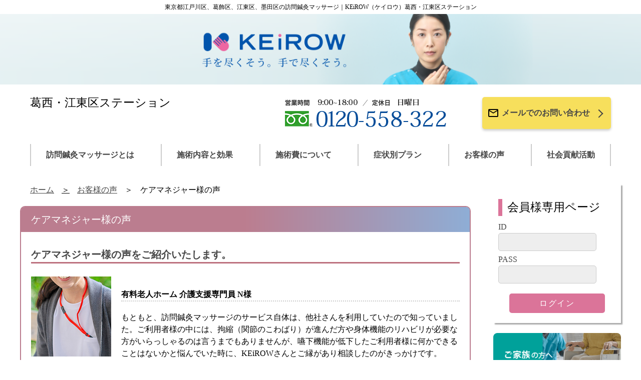

--- FILE ---
content_type: text/html;charset=UTF-8
request_url: http://keirow-kasai.com/voice/manager.html
body_size: 16596
content:
<!DOCTYPE html>

<html xmlns="http://www.w3.org/1999/xhtml" xmlns:tiles="http://tiles.apache.org/tags-tiles" lang="ja" prefix="og: http://ogp.me/ns#">

<head>

	<title>ケアマネジャー様の声｜東京都江戸川区、葛飾区、江東区、墨田区の訪問鍼灸マッサージ｜KEiROW（ケイロウ）葛西・江東区ステーション</title>
  
  <meta http-equiv="X-UA-Compatible" content="IE=edge" />
  <meta charset="utf-8" />
  <meta name="description" content="KEiROWの訪問鍼灸マッサージをご利用になったケアマネジャー様の声をご紹介いたします。" />
  <meta name="keywords" content="訪問医療マッサージ,訪問鍼灸マッサージ,訪問マッサージ,在宅マッサージ,医療保険,代理受領払い制度,ヒーリング,アロマ,東京都江戸川区,葛飾区,江東区,墨田区,KEiROW,ケイロウ,葛西・江東区ステーション" />
  <meta name="viewport" content="width=device-width, initial-scale=1" />
  <meta http-equiv="content-language" content="ja" />
  <meta property="og:site_name" content="KEiROW葛西・江東区ステーション" />
  <link rel="stylesheet" href="https://cdn.jsdelivr.net/npm/swiper@10/swiper-bundle.min.css" />
  <link rel="stylesheet" href="/resources/all/css/reset.css" />
  <link rel="stylesheet" href="/resources/all/css/style.css" />
  <link rel="stylesheet" href="/resources/all/css/subpage.css" />
  <link rel="shortcut icon" href="/resources/img/favicon.ico" />
  <script src="https://ajax.googleapis.com/ajax/libs/jquery/2.2.4/jquery.min.js"></script>
  <script>
  (function(i,s,o,g,r,a,m){i['GoogleAnalyticsObject']=r;i[r]=i[r]||function(){
  (i[r].q=i[r].q||[]).push(arguments)},i[r].l=1*new Date();a=s.createElement(o),
  m=s.getElementsByTagName(o)[0];a.async=1;a.src=g;m.parentNode.insertBefore(a,m)
  })(window,document,'script','//www.google-analytics.com/analytics.js','ga');

  ga('create', 'UA-61416426-26', 'auto');
  ga('send', 'pageview');
</script>
  <script async="async" src="https://www.googletagmanager.com/gtag/js?id=G-P8ZQL1CJ12"></script>
<script>
  window.dataLayer = window.dataLayer || [];
  function gtag(){dataLayer.push(arguments);}
  gtag('js', new Date());

  gtag('config', 'G-P8ZQL1CJ12');
</script>
</head>

<body>
  <header>
    <div id="headerWrap" class="header__top-description--white">
      <span class="header__top-decoration--left"></span>
      <h1 class="header__title">東京都江戸川区、葛飾区、江東区、墨田区の訪問鍼灸マッサージ｜KEiROW（ケイロウ）葛西・江東区ステーション</h1>
      <span class="header__top-decoration--right"></span>
    </div>
    <a href="/"><img src="/resources/all/img/header-img.png" class="header__main-image" alt="KEiROW葛西・江東区ステーション" /></a>
    <div class="header__information">
      <div class="sp-header__top">
        <div class="sp-header__top-img">
          <a href="/"><img src="/resources/all/img/keirow_logo_sp.png" alt="KEiROW" /></a>
        </div>
      </div>
      <div class="header__station-name">
        <p>葛西・江東区ステーション</p>
      </div>
      <div class="header__station-info">
        <div class="contact-info">
          <img src="/sresources/kasai/all/info1.png?v=54" alt="【営業時間】9時～18時【定休日】日曜日【電話番号】0120-558-322" />
        </div>
        <div class="header__contact-button">
          <a class="header__contact-button-link" href="/contact/">
            <img class="md-icons" src="/resources/all/img/email-outline.svg" />
            <p class="header__contact-button-context">メールでのお問い合わせ</p>
            <span class="chevron-right"></span>
          </a>
        </div>
      </div>
      <nav class="sp-header__menu-wrap">
        <div class="sp-header__menu-btn">
          <input type="checkbox" id="accordion-btn-check" />
          <label for="accordion-btn-check" class="accordion-btn">メニュー</label>
          <div class="accordion">
            <ul class="sp-header__menu-list">
              <li class="sp-header__menu-item"><a href="/concept/" class="sp-header__link">訪問鍼灸マッサージとは</a></li>
              <li class="sp-header__menu-item"><a href="/black_scrub/" class="sp-header__link">在宅リハビリの匠</a></li>
              <li class="sp-header__menu-item"><a href="/service/" class="sp-header__link">施術内容と効果</a></li>
              <li class="sp-header__menu-item"><a href="/price/" class="sp-header__link">施術費</a></li>
              <li class="sp-header__menu-item"><a href="/plan/" class="sp-header__link">症状別プラン</a></li>
              <li class="sp-header__menu-item"><a href="/voice/" class="sp-header__link">お客様の声</a></li>
              <li class="sp-header__menu-item"><a href="/idea/" class="sp-header__link">社会貢献活動</a></li>
              <li class="sp-header__menu-item"><a href="/contact/" class="sp-header__link">お問い合わせ</a></li>
              <li class="sp-header__menu-item"><a href="/faq/" class="sp-header__link">よくあるご質問</a></li>
              <li class="sp-header__menu-item"><a href="/privacy/" class="sp-header__link">プライバシーポリシー</a></li>
              <li class="sp-header__menu-item"><a href="/sitemap/" class="sp-header__link">サイトマップ</a></li>
            </ul>
          </div>
        </div>
      </nav>
    </div>
    <nav class="header__gmenu">
      <ul class="header__gmenu-list">
        <li class="header__gmenu-list-item"><a href="/concept/" class="header__link">訪問鍼灸マッサージとは</a></li>
        <li class="header__gmenu-list-item"><a href="/service/" class="header__link">施術内容と効果</a></li>
        <li class="header__gmenu-list-item"><a href="/price/" class="header__link">施術費について</a></li>
        <li class="header__gmenu-list-item"><a href="/plan/" class="header__link">症状別プラン</a></li>
        <li class="header__gmenu-list-item"><a href="/voice/" class="header__link">お客様の声</a></li>
        <li class="header__gmenu-list-item"><a href="/idea/" class="header__link">社会貢献活動</a></li>
      </ul>
    </nav>
  </header>

  <div class="body__wrap">
    <div class="body__outer">
      <div class="main__wrap">
        
        
        
        
        
          <section>
            <ul id="pathway" class="clearfix">
              <li><a href="/">ホーム</a></li>
              <li><a href="./">お客様の声</a></li>
              <li>ケアマネジャー様の声</li>
            </ul>
            <div id="manager" class="main-content-area">
              <h2 class="h2-title">ケアマネジャー様の声</h2>
              <div class="main-content-inner">
                <h3 class="h3-title">ケアマネジャー様の声をご紹介いたします。</h3>
                <div class="content-text">
                  <div class="box_cmn_sub">
                    <ul class="voice__user_list">
                      
                      
                      
                      <li>
                        <div class="voice__introduce">
                          <img alt="" src="/resources/all/img/manager/thumb_23.jpg" />
                          <div class="voice__intro-wrap">
                            <h4 class="h4-title">有料老人ホーム 介護支援専門員 N様</h4>
                            <p class="content-text">
                              もともと、訪問鍼灸マッサージのサービス自体は、他社さんを利用していたので知っていました。ご利用者様の中には、拘縮（関節のこわばり）が進んだ方や身体機能のリハビリが必要な方がいらっしゃるのは言うまでもありませんが、嚥下機能が低下したご利用者様に何かできることはないかと悩んでいた時に、KEiROWさんとご縁があり相談したのがきっかけです。
                            </p>
                            <a class="page-link__box--pink voice__detail-btn" href="manager-01">
                              <p class="page-link__text">詳しくはコチラから</p>
                            </a>
                          </div>
                        </div>
                      </li>
                    </ul>
                  </div>
                </div>
              </div>
            </div>
            <!-- manager -->
          </section>
        <!-- contentsMain -->
      </div><!-- main__wrap -->

      <aside id="side" class="sidebar__wrap">
        <input type="checkbox" id="menu-btn-check" />
        <label for="menu-btn-check" class="overlay"></label>
        <label for="menu-btn-check" class="menu-btn"><span></span></label>
        <div class="sidebar__contents">
        <div class="sidebar__form-area">
          <h3 class="sidebar__form-title">会員様専用ページ</h3>
          <div class="sidebar__form-input" id="mypageLogin">
            <form method="post" action="https://www.keirow-info.com/keirow/authentication?s=kasai">
              <div class="sidebar__form-id">
                <label for="id">ID </label>
                <input type="text" name="username" maxlength="32" autocomplete="OFF" class="textarea textarea--gray" />
              </div>
              <div class="sidebar__form-pass">
                <label for="pass">PASS </label>
                <input type="password" name="password" maxlength="32" autocomplete="OFF" class="textarea textarea--gray" />
              </div>
              <div class="sidebar__form-submit">
                <input type="submit" value="ログイン" class="btn btn--pink" />
              </div>
            <input type="hidden" name="_csrf" value="843d887c-5704-427c-8a6a-432c22f63433" /></form>
          </div>
        </div>
          <div class="sidebar__banner">
            <a href="/concept/tofamily"><img src="/resources/all/img/common/bnr_family.png" alt="ご家族の方へ" /></a>
          </div>
          <div class="sidebar__banner">
            <a href="/concept/caremedical"><img src="/resources/all/img/common/bnr_carestaff.png" alt="ケアマネジャー・介護・医療関係の方へ" /></a>
          </div>
          <div class="sidebar__banner">
            <a href="/experience/"><img src="/resources/all/img/common/bnr_experience.png" alt="無料体験マッサージ" /></a>
          </div>
          <div class="sidebar__banner">
            <a href="/transfer/"><img src="/resources/all/img/common/bnr_transfer.png" alt="他社様からのお乗り換え" /></a>
          </div>
          <div id="pv" class="sidebar__banner">
            
            
            
          </div>
          <ul class="sidebar__list">
            <li class="sidebar__list-item--pink"><a href="/shopstaff/">店舗・スタッフ紹介</a></li>
            <li class="sidebar__list-item--pink"><a href="/price/system">お支払いの仕組み</a></li>
            <li class="sidebar__list-item--pink"><a href="/faq/">よくあるご質問</a></li>
            <li class="sidebar__list-item--blue"><a href="/principle/">KEiROWの理念</a></li>
            <li class="sidebar__list-item--blue"><a href="/campaign/csr">KEiROWの取り組み</a></li>
            <li class="sidebar__list-item--blue"><a href="/privacy/">プライバシーポリシー</a></li>
            <li class="sidebar__list-item--blue"><a href="/sitemap/">サイトマップ</a></li>
          </ul>
          <div class="sidebar__banner">
            <a href="/campaign/csr"><img src="/resources/campaign/csr/img/banner.png" alt="KEiROWは、日本ブラインドサッカー協会とパートナー契約を締結し活動を支援しています（KEiROWの取り組み）" /></a>
          </div>
          <div class="sidebar__banner">
            <a href="http://www.keirow.com/" target="_blank"><img src="/resources/all/img/common/bnr_keirow.png" alt="訪問マッサージKEiROW 本部公式サイト" /></a>
          </div>
          <div class="sidebar__banner">
            <a href="https://www.keirow.com/recruit/" target="_blank"><img src="/resources/all/img/common/bnr_recruit.png" alt="求人情報｜私たちと一緒に働く仲間を募集しています！" /></a>
          </div>
        </div>
        <div class="blank">
          &nbsp;
        </div>
      </aside>
    </div>
  </div>
  <section>
    <div class="contact-wrap">
      <h2 class="contact-title">お問い合わせ・ご相談は</h2>
      <div class="contact-flex">
        <div class="contact-info">
          <img src="/sresources/kasai/all/info1.png?v=54" alt="【営業時間】9時～18時【定休日】日曜日【電話番号】0120-558-322" />
        </div>
        <div class="contact-button-wrap">
          <a class="contact-button-link" href="/contact/">
            <img class="md-icons" src="/resources/all/img/email-outline.svg" />
            <p class="footer__contact-button-context">メールでのお問い合わせ</p>
            <span class="chevron-right"></span>
          </a>
        </div>
      </div>
    </div>
  </section>
  <section>
    <div class="bottom-menu">
      <a class="bottom-menu__button" href="/login/">
        <img src="/resources/all/img/common/icon-mypage.png" class="bottom-menu__img" />
        <p class="bottom-menu__text">会員様専用ページ</p>
      </a>
      <a class="bottom-menu__button" href="/">
        <img src="/resources/all/img/common/icon-home.png" class="bottom-menu__img" />
        <p class="bottom-menu__text">ホーム</p>
      </a>
      <a class="bottom-menu__button" href="tel:0120-558-322" onclick="ga('send','event','contact','tel',location.href, 1);">
        <img src="/resources/all/img/common/icon-telephone.png" class="bottom-menu__img" />
        <p class="bottom-menu__text">お電話でのお問い合わせ</p>
      </a>
    </div>
  </section>
  <footer>
    <div class="footer__top-description">
      <p class="footer__top-description--black">
        ケアシステムの一翼を担う、ケアチームの一員として、私たちは、ご利用者様に寄り添い、励まし、自立への道のりを支えていきます。
      </p>
      <div class="footer__page-top-btn">
        <a class="footer__page-top-btn--black" href="#">
          <span class="chevron-top"></span>
          <p>TOP</p>
        </a>
      </div>
    </div>
    <div class="footer__information">
      <div class="footer__station-name-outer">
        <div>
          <a href="/"><img src="/resources/all/img/keirow_logo_f.jpg" alt="KEiROW葛西・江東区ステーション" /></a>
        </div>
        <p class="footer__station-name">KEiROW葛西・江東区ステーション</p>
      </div>
      <div class="footer__lower-area">
        <p class="footer__area">対応エリア</p>
        <p>東京都江戸川区、葛飾区、江東区、墨田区</p>
        <p id="footerCopy">Copyright KEiROW葛西・江東区ステーション. All rights reserved.</p> 
      </div>
    </div>
    <div class="sp-footer">
      <a class="sp-footer__link-wrap" href="/sitemap/">
        <span class="chevron-right-white"></span>
        <p class="sp-footer__link">サイトマップ</p>
      </a>
      <a class="sp-footer__link-wrap" href="/privacy/">
        <span class="chevron-right-white"></span>
        <p class="sp-footer__link">プライバシーポリシー</p>
      </a>
    </div>
  </footer>

  <script>
    $(document).ready(function () {


      // Autoinsert #vlayer
      $('<div class="vlayer"></div><div class="vRlayer"></div>').insertBefore('.video-container iframe');

    });
  </script>
  
  
   
   
   
   
  <script src="/sresources/kasai/options.js?" type="text/javascript"></script>
  <script type="application/ld+json">
  {
    "@context": "https://schema.org",
    "@type": "LocalBusiness",
    "name": "KEiROW葛西・江東区ステーション",
    "alternateName": ["KEiROW（ケイロウ）葛西・江東区ステーション", "葛西・江東区ステーション", "keirow-kasai.com"],
    "url": "http://keirow-kasai.com",
    "telephone": "+81-120-558-322",
    "address": {
      "@type": "PostalAddress",
      "postalCode": "1340085",
      "addressRegion": "東京都",
      "addressLocality": "江戸川区南葛西",
      "streetAddress": "6-13-12 第３パークメゾン305",
      "addressCountry": "JP"
    }
  }
  </script>
</body>

</html>

--- FILE ---
content_type: text/css
request_url: http://keirow-kasai.com/resources/all/css/subpage.css
body_size: 16435
content:
.main-content-area,
.h2area {
  position: relative;
  margin: 0 0 4rem;
  border-radius: 10px;
  border: 2px solid #bb7d8f;
}

.main-content-inner {
  padding: 2rem;
}

.index-link__box-wrap {
  display: flex;
  flex-wrap: wrap;
  justify-content: center;
}

.index-link__box-wrap--plan {
  display: flex;
  flex-wrap: wrap;
  justify-content: space-between;
}

.index-link__box--blue {
  margin: 1rem 0.5rem;
  padding: 1rem;
  border-radius: 10px;
  border: solid 1px #8aa2c6;
  background-color: #e9ecf5;
  box-shadow: 0 0.3rem 0.5rem #cccccc;
}

.index-link--trisection {
  width: 31%;
}

.index-link--quartering {
  width: 22%;
}

@media screen and (max-width: 599px) {
  .index-link__box-wrap,
  .index-link__box-wrap--plan {
    flex-wrap: wrap;
    flex-direction: column;
    justify-content: center;
    align-items: center;
  }
  .index-link--trisection,
  .index-link--quartering {
    width: 100%;
  }
}
.index-link__text {
  text-align: center;
  font-size: 1.6rem;
  color: #464646;
}

.page-link__box-wrap {
  display: flex;
}

.page-link__box--pink {
  display: inline-block;
  margin: 2rem 1rem 1rem 0;
  padding: 0.5rem 1rem;
  border-radius: 10px;
  border: solid 1px #bd717e;
  background-color: #f7efed;
  box-shadow: 0 0.3rem 0.5rem #cccccc;
}

.page-link__box--blue {
  display: inline-block;
  margin: 2rem 1rem 1rem 0;
  padding: 1.2rem 2.5rem;
  border-radius: 10px;
  border: solid 1px #8aa2c6;
  background-color: #e9ecf5;
  box-shadow: 0 0.3rem 0.5rem #cccccc;
}

.page-link__text {
  position: relative;
  text-align: left;
  padding: 0 0 0 2.5rem;
  font-family: "Noto Sans JP", sans-serif;
  font-size: 1.5rem;
  font-weight: 600;
  color: #464646;
}

.page-link__text::before {
  content: "";
  position: absolute;
  top: 1px;
  left: 0px;
  width: 20px;
  height: 20px;
  background: url(../img/common/chevron_pink.png) no-repeat;
  background-size: contain;
}

.page-link__text--blue {
  position: relative;
  text-align: left;
  padding: 0 0 0 2.5rem;
  font-family: "Noto Sans JP", sans-serif;
  font-size: 1.5rem;
  font-weight: 600;
  color: #464646;
}

.page-link__text--blue::before {
  content: "";
  position: absolute;
  top: 2px;
  left: 0px;
  width: 20px;
  height: 20px;
  background: url(../img/common/chevron_blue.png) no-repeat;
  background-size: contain;
}

.h2-title,
.h2Color {
  padding: 1rem 2rem;
  border-top-right-radius: 7px;
  border-top-left-radius: 7px;
  font-size: 2.02rem;
  color: #fff;
  background: linear-gradient(to right, #bb7d8f, #bb7d8f, #8eadd5);
}

.h3-title,
.mt20, .mt30 {
  margin: 0;
  padding: 1rem 0 0;
  border-bottom: solid 3px #bd717e;
  font-size: 2.02rem;
  font-weight: 600;
  color: #464646;
}

h4 {
  margin: 2rem 0;
  padding: 1rem 0 0;
  border-bottom: dotted 2px #ccc;
  font-size: 1.6rem;
  font-weight: 800;
  color: #000;
}

.content-text {
  margin: 1rem 0 0;
}

.list-style-text {
  margin: 1rem 0 2rem;
  font-weight: bold;
}

.underline-link {
  text-decoration: underline;
}

.img_center {
  text-align: center;
  padding: 0 auto;
}

.two-line-img-flex {
  display: flex;
  flex-wrap: wrap;
  justify-content: center;
}

.two-line-img {
  max-width: 100%;
  margin: 2rem 1rem 0;
}

.two-line-left {
  justify-content: left;
}

.img-text-flex {
  display: flex;
  align-items: flex-start;
}

.img-text-flex-right {
  margin: 0 0 0 1rem;
}

@media screen and (max-width: 599px) {
  .img-text-flex {
    display: block;
  }
  .img-text-flex img {
    margin: 2rem 0 0;
  }
}
.description-list-table,
.combination_box dl {
  display: flex;
  flex-wrap: wrap;
  width: 100%;
  padding: 1rem 0;
  border-bottom: solid 1px #464646;
}

.description-list,
.combination_box dt {
  position: relative;
  width: 22rem;
  padding: 0 0 0 2.5rem;
  font-weight: 800;
}

.description-list::before,
.combination_box dt::before {
  content: "";
  position: absolute;
  top: 2px;
  left: 0px;
  width: 20px;
  height: 20px;
  background: url(../img/common/arrow_li.png) no-repeat;
  background-size: contain;
}

.description-text,
.combination_box dd {
  margin: 0 0 0 1rem;
}

.ordered-list__number {
  display: flex;
  align-items: center;
  margin: 2rem 0 0;
  padding: 1rem 0 0.5rem;
  border-bottom: solid 3px #bd717e;
  font-size: 2.02rem;
  font-weight: 600;
  color: #464646;
}

.ordered-list__number::before {
  margin: 2rem 0 0;
  padding: 1rem 0 0;
  background-color: #bd717e;
  border-radius: 50%;
  font-size: 2.02rem;
  font-weight: 600;
  color: #fff;
}

.ordered-list__text {
  margin: 1rem 0 0;
}

.check-mark-list {
  position: relative;
  padding: 1rem 0 1rem 3.5rem;
  font-size: 1.8rem;
  border-bottom: solid 1px #aaa;
}

.check-mark-list::before {
  content: "";
  position: absolute;
  width: 27px;
  height: 27px;
  top: 1rem;
  left: 0px;
  background: url(../img/common/list_check.png);
}

.group-list--wrap {
  margin: 5rem 0 0;
  border: solid 1px #aaa;
  border-top-right-radius: 10px;
  border-top-left-radius: 10px;
}

.group-list--title {
  padding: 0.8rem 0;
  text-align: center;
  border-bottom: solid 1px #aaa;
  border-top-right-radius: 10px;
  border-top-left-radius: 10px;
  background: linear-gradient(to bottom, #fff, #ddd);
}

.group-list--table {
  display: flex;
  flex-wrap: wrap;
  justify-content: center;
  width: 100%;
  padding: 1rem 0;
}

.group-list--caption {
  margin: 1rem 0;
}

.chevron-list {
  position: relative;
  margin: 1.5rem 0 0.5rem;
  padding: 0 0 0 2rem;
  font-size: 2.02rem;
}

.chevron-list a:hover {
  color: #bd717e;
}

.chevron-list::before {
  content: "";
  position: absolute;
  width: 12px;
  height: 12px;
  top: 10px;
  left: 0px;
  background: url(../img/common/chevron_pink.png);
  background-size: contain;
}

.doted-list {
  position: relative;
  margin: 0.5rem 0;
  padding: 0 0 0 1.5rem;
  font-size: 1.8rem;
}

.doted-list a:hover {
  color: #bd717e;
}

.doted-list::before {
  content: "";
  position: absolute;
  width: 4px;
  height: 4px;
  top: 1rem;
  left: 0;
  border: solid 3px #bd717e;
  border-radius: 50%;
}

.privacyLi .doted-list {
  margin: 0 0;
  font-size: 1.6rem;
}

.concept__flex-area {
  display: flex;
}

.concept__flex-text {
  margin: 2rem 0;
}

@media screen and (max-width: 599px) {
  .concept__flex-area {
    display: block;
  }
}
.table-color--pink {
  background-color: #faf2f3;
}

.table-color--gray {
  background-color: #f8f7f6;
}

.table-color--yellow {
  background-color: #fffae9;
}

.normal-table__list {
  display: flex;
  margin: -1px 0 0;
  border: solid 1px #ccc;
}
.normal-table__list-title {
  padding: 0.5rem 1rem;
  width: 30%;
  text-align: center;
}
.normal-table__list-item {
  width: 70%;
  padding: 0.5rem 0 0.5rem 2rem;
}

.price-table__wrap {
  border-collapse: collapse;
  border-spacing: 0;
}
.price-table__list-title {
  padding: 0.5rem 1rem;
  width: 25%;
  text-align: center;
  border: solid 1px #ccc;
}
.price-table__part-title {
  padding: 0.5rem 1rem;
  text-align: center;
  border: solid 1px #ccc;
}
.price-table__row-title {
  padding: 0.5rem 1rem;
  border: solid 1px #ccc;
}
.price-table__data {
  padding: 0.5rem 1rem;
  border: solid 1px #ccc;
}

.table-wrap {
  width: 100%;
}

.table-item__title {
  padding: 0.5rem 2rem 0.5rem;
  border-spacing: 0;
  border-top: dashed 1px #aaa;
  border-collapse: collapse;
}
.table-item__title--last {
  padding: 0.5rem 2rem 0.5rem;
  border-spacing: 0;
  border-top: dashed 1px #aaa;
  border-bottom: dashed 1px #aaa;
  border-collapse: collapse;
}
.table-item__text {
  padding: 0.5rem 0 0.5rem 2rem;
  border-spacing: 0;
  border-top: dashed 1px #aaa;
  border-collapse: collapse;
}
.table-item__text--last {
  padding: 0.5rem 0 0.5rem 2rem;
  border-spacing: 0;
  border-top: dashed 1px #aaa;
  border-bottom: dashed 1px #aaa;
  border-collapse: collapse;
}

@media screen and (max-width: 599px) {
  .price-table__wrap {
    font-size: 1.2rem;
  }
  .price-table__list-title {
    padding: 0.5rem 0.2rem;
  }
  .price-table__part-title {
    padding: 0.5rem 0.2rem;
  }
  .price-table__row-title {
    padding: 0.5rem 0.2rem;
  }
  .price-table__data {
    padding: 0.5rem 0.2rem;
  }
}
.sitemap-wrap {
  padding: 0 3rem;
}

.rounded-card__flex {
  display: flex;
  flex-wrap: wrap;
  justify-content: center;
}
.rounded-card__wrap:nth-child(2n+1) {
  width: 48%;
  margin: 2rem 1rem 2rem 0;
  border-radius: 10px;
  box-shadow: 0 0.3rem 0.5rem #cccccc;
}
.rounded-card__wrap:nth-child(2n) {
  width: 48%;
  margin: 2rem 0 2rem 1rem;
  border-radius: 10px;
  box-shadow: 0 0.3rem 0.5rem #cccccc;
}
.rounded-card__title {
  padding: 1rem 2rem;
  border-top-right-radius: 10px;
  border-top-left-radius: 10px;
  border-bottom: solid 2px #bd717e;
  background-color: #faf2f3;
}
.rounded-card__inner {
  padding: 2rem;
}

@media screen and (max-width: 851px) {
  .rounded-card__wrap:nth-child(2n+1) {
    width: 100%;
  }
  .rounded-card__wrap:nth-child(2n) {
    width: 100%;
  }
}
.question-list {
  margin: 0;
  padding: 2rem;
}

.question-item {
  position: relative;
  padding: 1rem 0 0.5rem 3rem;
}

.question-item::before {
  content: "";
  position: absolute;
  width: 24px;
  height: 24px;
  top: 1rem;
  left: 0;
  background: url(../img/common/icon_question.png);
  background-size: contain;
}

.question-item a {
  text-decoration: underline;
}

.question-item a:hover {
  color: #bd717e;
}

.question-btn-wrap {
  text-align: right;
}

.question-list-btn {
  padding: 1rem 4rem;
}

.question-list-btn::before {
  top: 1.2rem;
  left: 3rem;
}

.question-wrap {
  margin: 2rem 0;
  padding: 1rem 0;
  border-bottom: dotted 2px #ccc;
}

.question-title {
  position: relative;
  padding: 1rem 0 0.5rem 3rem;
  font-size: 1.6rem;
}

.question-title::before {
  content: "";
  position: absolute;
  width: 24px;
  height: 24px;
  top: 1rem;
  left: 0;
  background: url(../img/common/icon_question.png);
  background-size: contain;
}

.question-answer {
  position: relative;
  padding: 1rem 0 0.5rem 3rem;
  font-size: 1.6rem;
}

.question-answer::before {
  content: "";
  position: absolute;
  width: 24px;
  height: 24px;
  top: 1rem;
  left: 0;
  background: url(../img/common/icon_answer.png);
  background-size: contain;
}

.voice__user_list {
  margin: 0 0 4rem;
}
.voice__wrap {
  display: flex;
  justify-content: space-between;
  align-items: flex-end;
}
.voice__introduce {
  display: flex;
  align-items: center;
  margin: 2rem 0 0;
  padding: 0 0 6rem;
  border-bottom: dotted 2px #ccc;
}
.voice__intro-wrap {
  position: relative;
  width: 100%;
  margin: 0 0 0 2rem;
}
.voice__detail-btn {
  position: absolute;
  bottom: -6rem;
  right: 0;
}

@media screen and (max-width: 599px) {
  .voice__wrap {
    display: block;
    text-align: center;
  }
  .voice__introduce {
    flex-direction: column;
  }
  .voice__intro-wrap {
    margin: 0 0 6rem;
  }
  .voice__detail-btn {
    bottom: -8rem;
  }
}
.contact__wrap {
  margin: 0 2rem;
}
.contact__area {
  padding: 2rem;
  background-color: #fcfcfc;
  border: solid 1px #ccc;
  box-shadow: 0 0.3rem 0.5rem #cccccc;
}
.contact__item {
  display: flex;
  position: relative;
  padding: 2rem 0 2rem 2rem;
  border-bottom: solid 2px #ccc;
}
.contact__item:last-child {
  border-bottom: solid 2px transparent;
}
.contact__item::before {
  content: "";
  position: absolute;
  top: 2.2rem;
  left: 0;
  width: 20px;
  height: 20px;
  background: url(../img/common/arrow_li.png) no-repeat;
  background-size: contain;
}
.contact__title {
  width: 40%;
  padding: 0 0 0.5rem;
}
.contact__input {
  padding: 0 2rem;
  border-left: solid 2px #ccc;
}
.contact__input input {
  max-width: 85%;
}
.contact__input textarea {
  max-width: 90%;
}
.contact__checkbox {
  display: flex;
  flex-direction: column;
}
.contact__submit--blue {
  display: inline-block;
  position: relative;
  margin: 2rem 1rem 1rem 0;
  padding: 1.5rem 7rem;
  border-radius: 10px;
  border: solid 1px #8aa2c6;
  background-color: #e9ecf5;
  box-shadow: 0 0.3rem 0.5rem #cccccc;
}
.contact__submit--blue::before {
  content: "";
  position: absolute;
  top: 1.6rem;
  left: 1rem;
  width: 20px;
  height: 20px;
  background: url(../img/common/chevron_blue.png) no-repeat;
  background-size: contain;
}
.contact__submit-inner {
  border: solid 1px transparent;
  background-color: transparent;
}

.img2 {
  padding: 30px 285px 0 0;
  min-height: 210px;
  background: url(../img/music/bg_post_music.jpg) no-repeat 100% 0;
}
.img2-wrap {
  margin: 6rem 0 0;
}

@media screen and (max-width: 768px) {
  .contact__wrap {
    margin: 0;
  }
  .contact__item {
    flex-direction: column;
  }
  .contact__title {
    width: 100%;
  }
  .contact__input {
    padding: 0;
    border-left: 0px solid transparent;
  }
  .img2 {
    padding: 0;
    background: none;
    min-height: auto;
  }
.text iframe {
	width: 100%;
}
}
.principle-img-flex {
  display: flex;
  justify-content: center;
}

.blog-list {
  padding: 1rem 0 1rem 2rem;
  border-bottom: dotted 1px #ccc;
}

.blog-list:last-child {
  padding: 1rem 0 1rem 2rem;
  border-bottom: none;
}

.blog-list::before {
  content: "";
  width: 18px;
  height: 18px;
  top: 16px;
}

#blogNav01 {
  margin: 0 0 10px;
  padding: 10px 10px 5px;
  text-align: center;
}

#blogNav01 li {
  display: inline;
  margin: 0 2px;
  padding: 0;
}

#blogNav01 li span {
  border: 1px solid #cccccc;
  background: #ffffff;
  display: inline-block;
  margin-bottom: 5px;
  padding: 5px 13px;
  text-decoration: none;
  vertical-align: middle;
}

#blogNav01 li a {
  color: #bd717e;
}

#blogNav02 {
  margin: 15px 15px 0 15px;
  display: flex;
  justify-content: space-between;
}

#blogNav02 #blogPrev {
  width: 38%;
  text-align: left;
  border: 1px solid #cccccc;
  background: #ffffff;
}

#blogNav02 #blogList {
  text-align: center;
  border: 1px solid #cccccc;
  background: #ffffff;
}

#blogNav02 #blogNext {
  width: 38%;
  text-align: right;
  border: 1px solid #cccccc;
  background: #ffffff;
}

#blogNav02 div {
  padding: 1rem;
}

#articleDate {
  font-size: 1.8rem;
  font-weight: normal;
}

#blogPh {
  float: right;
  padding: 0 0 0 20px;
}

#blogPh img {
  width: 250px;
  margin: 0 0 2rem 0;
}

#voicePh {
  float: right;
  padding: 0 0 0 20px;
}

#voicePh img {
  width: 250px;
  margin: 0 0 2rem 0;
}

.clearfix {
  min-height: 1px;
  margin: 2rem;
}

.clearfix::after {
  content: ".";
  display: block;
  clear: both;
  height: 0;
  visibility: hidden;
}

.mt20, .mt30, .text,
.combination_box, .ph {
  margin: 0 2rem 2rem;
}

.ph {
  display: flex;
}

.ph li {
  margin: 0 1rem;
  width: 49%;
}

.ph li:first-child {
  margin: 0 1rem 0 0;
}

.ph li:last-child {
  margin: 0 0 0 1rem;
}

.staff_data {
  position: relative;
  margin: 0 0 5px;
  padding: 4px 5px 4px 25px;
  color: #333;
  font-size: 1.6rem;
  font-weight: bold;
  letter-spacing: 2px;
  line-height: normal;
  border-bottom: 1px dotted #999;
}

.staff_data::before {
  content: "";
  position: absolute;
  top: 1rem;
  left: 0;
  width: 20px;
  height: 20px;
  background: url(../img/common/arrow_li.png) no-repeat;
  background-size: contain;
}

.staff_text {
  font-size: 1.8rem;
}

.my-page-img-text-flex {
  display: flex;
  align-items: flex-start;
  justify-content: space-between;
  margin: 1rem;
}

.my-page-img-only-flex {
  display: flex;
  justify-content: left;
}

.my-page-bottom-area {
  display: flex;
  flex-direction: column;
  align-items: center;
  margin: 3.5rem auto;
}

@media screen and (max-width: 599px) {
  #blogPh {
    float: none;
  }
  #voicePh {
    float: none;
  }
  .my-page-img-text-flex {
    display: flex;
    flex-direction: column-reverse;
    justify-content: left;
    margin: 1rem;
  }
  .my-page-img-text-flex img {
    margin: 0 0 1rem;
  }
  .my-page-img-only-flex {
    flex-wrap: wrap;
    justify-content: center;
  }
.ph li {
  width: 100%;
}

}

.contact-wrap {
  margin: 4rem 0 0;
  padding: 5rem 0;
  text-align: center;
  background-color: #f9f5e7;
}

.contact-title {
  font-size: 1.8rem;
  font-weight: 600;
}

.contact-flex {
  display: flex;
  justify-content: center;
  margin: 4rem 0 0;
}

.contact-button-wrap {
  padding: 0 5rem;
  border-left: 1px solid #000;
}

.contact-button-link {
  display: flex;
  justify-content: center;
  padding: 2.5rem 4rem 2.5rem 2rem;
  font-weight: 600;
  background-color: #f7df5c;
  border-radius: 5px;
  box-shadow: 0 0.3rem 0.5rem #cccccc;
  transition: all 0.2s;
}

.contact-button-link:hover {
  opacity: 0.7;
}

@media screen and (max-width: 768px) {
  .contact-wrap {
    display: none;
  }
}
